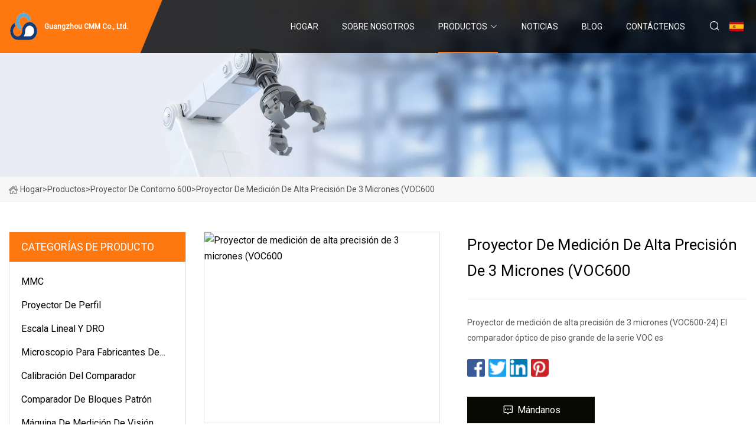

--- FILE ---
content_type: text/html; charset=utf-8
request_url: https://es.gd-jet.com/products/3-micron-high-precision-measuring-projector-voc600.htm
body_size: 6527
content:
<!doctype html>
<html lang="es">
<head>
<meta charset="utf-8" />
<title>Proyector de medición de alta precisión de 3 micrones (VOC600 - Guangzhou CMM Co., Ltd.</title>
<meta name="description" content="Proyector de medición de alta precisión de 3 micrones (VOC600" />
<meta name="keywords" content="Proyector de medición de alta precisión de 3 micrones (VOC600" />
<meta name="viewport" content="width=device-width, initial-scale=1.0" />
<meta name="application-name" content="Guangzhou CMM Co., Ltd." />
<meta name="twitter:card" content="summary" />
<meta name="twitter:title" content="Proyector de medición de alta precisión de 3 micrones (VOC600 - Guangzhou CMM Co., Ltd." />
<meta name="twitter:description" content="Proyector de medición de alta precisión de 3 micrones (VOC600" />
<meta name="twitter:image" content="https://es.gd-jet.com/uploads/s/70a8f1c632a1477c93e037e93693889e.webp" />
<meta http-equiv="X-UA-Compatible" content="IE=edge" />
<meta property="og:site_name" content="Guangzhou CMM Co., Ltd." />
<meta property="og:type" content="product" />
<meta property="og:title" content="Proyector de medición de alta precisión de 3 micrones (VOC600 - Guangzhou CMM Co., Ltd." />
<meta property="og:description" content="Proyector de medición de alta precisión de 3 micrones (VOC600" />
<meta property="og:url" content="https://es.gd-jet.com/products/3-micron-high-precision-measuring-projector-voc600.htm" />
<meta property="og:image" content="https://es.gd-jet.com/uploads/s/70a8f1c632a1477c93e037e93693889e.webp" />
<link href="https://es.gd-jet.com/products/3-micron-high-precision-measuring-projector-voc600.htm" rel="canonical" />
<link href="https://es.gd-jet.com/uploadimg/ico24000.png" rel="shortcut icon" type="image/x-icon" />
<link href="https://fonts.googleapis.com" rel="preconnect" />
<link href="https://fonts.gstatic.com" rel="preconnect" crossorigin />
<link href="https://fonts.googleapis.com/css2?family=Roboto:wght@400&display=swap" rel="stylesheet" />
<link href="https://es.gd-jet.com/themes/storefront/toast.css" rel="stylesheet" />
<link href="https://es.gd-jet.com/themes/storefront/orange/style.css" rel="stylesheet" />
<link href="https://es.gd-jet.com/themes/storefront/orange/page.css" rel="stylesheet" />
<script type="application/ld+json">
[{
"@context": "https://schema.org/",
"@type": "BreadcrumbList",
"itemListElement": [{
"@type": "ListItem",
"name": "Hogar",
"position": 1,
"item": "https://es.gd-jet.com/"},{
"@type": "ListItem",
"name": "Productos",
"position": 2,
"item": "https://es.gd-jet.com/products.htm"},{
"@type": "ListItem",
"name": "Proyector de contorno 600",
"position": 3,
"item": "https://es.gd-jet.com/600-contour-projector.htm"},{
"@type": "ListItem",
"name": "Proyector de medición de alta precisión de 3 micrones (VOC600",
"position": 4,
"item": "https://es.gd-jet.com/products/3-micron-high-precision-measuring-projector-voc600.htm"
}]}]
</script>
<script type="text/javascript" src="//info.53hu.net/traffic.js?id=08a984h6ak"></script>
</head>
<body class="index">
<!-- header start -->
<header>
  <div class="container">
    <div class="head-logo"><a href="https://es.gd-jet.com/" title="Guangzhou CMM Co., Ltd."><img src="/uploadimg/logo24000.png" width="50" height="50" alt="Guangzhou CMM Co., Ltd."><span>Guangzhou CMM Co., Ltd.</span></a></div>
    <div class="menu-btn"><em></em><em></em><em></em></div>
    <div class="head-content">
      <nav class="nav">
        <ul>
          <li><a href="https://es.gd-jet.com/">Hogar</a></li>
          <li><a href="/about-us.htm">Sobre nosotros</a></li>
          <li class="active"><a href="/products.htm">Productos</a><em class="iconfont icon-xiangxia"></em>
            <ul class="submenu">
              <li><a href="/cmm.htm">MMC</a></li>
              <li><a href="/profile-projector.htm">Proyector de perfil</a></li>
              <li><a href="/linear-scale-and-dro.htm">Escala lineal y DRO</a></li>
              <li><a href="/toolmakers-microscope.htm">Microscopio para fabricantes de herramientas</a></li>
              <li><a href="/dial-gauge-calibration.htm">Calibraci&#xF3;n del comparador</a></li>
              <li><a href="/gauge-block-comparator.htm">Comparador de bloques patr&#xF3;n</a></li>
              <li><a href="/vision-measuring-machine.htm">M&#xE1;quina de medici&#xF3;n de visi&#xF3;n</a></li>
              <li><a href="/surface-measuring-machine.htm">M&#xE1;quina de medici&#xF3;n de superficies</a></li>
              <li><a href="/600-contour-projector.htm">Proyector de contorno 600</a></li>
              <li><a href="/250-profile-projector.htm">Proyector de 250 perfiles</a></li>
              <li><a href="/350-profile-projector.htm">Proyector de perfiles 350</a></li>
              <li><a href="/length-measuring-machine.htm">M&#xE1;quina de medici&#xF3;n de longitud</a></li>
            </ul>
          </li>
          <li><a href="/news.htm">Noticias</a></li>
          <li><a href="/blog.htm">Blog</a></li>
          <li><a href="/contact-us.htm">Cont&#xE1;ctenos</a></li>
        </ul>
      </nav>
      <div class="head-search"><em class="iconfont icon-sousuo"></em></div>
      <div class="search-input">
        <input type="text" placeholder="Keyword" id="txtSearch" autocomplete="off">
        <div class="search-btn" onclick="SearchProBtn()" title="Search"><em class="iconfont icon-sousuo" aria-hidden="true"></em></div>
      </div>
      <div class="languagelist">
        <div title="Language" class="languagelist-icon"><span>Language</span></div>
        <div class="languagelist-drop"><span class="languagelist-arrow"></span>
          <ul class="languagelist-wrap">
             <li class="languagelist-active"><a href="https://es.gd-jet.com/products/3-micron-high-precision-measuring-projector-voc600.htm"><img src="/themes/storefront/images/language/es.png" width="24" height="16" alt="Espa&#xF1;ol" title="es">Espa&#xF1;ol</a></li>
                                    <li>
                                        <a href="https://www.gd-jet.com/products/3-micron-high-precision-measuring-projector-voc600.htm">
                                            <img src="/themes/storefront/images/language/en.png" width="24" height="16" alt="English" title="en">
                                            English
                                        </a>
                                    </li>
                                    <li>
                                        <a href="https://fr.gd-jet.com/products/3-micron-high-precision-measuring-projector-voc600.htm">
                                            <img src="/themes/storefront/images/language/fr.png" width="24" height="16" alt="Français" title="fr">
                                            Français
                                        </a>
                                    </li>
                                    <li>
                                        <a href="https://de.gd-jet.com/products/3-micron-high-precision-measuring-projector-voc600.htm">
                                            <img src="/themes/storefront/images/language/de.png" width="24" height="16" alt="Deutsch" title="de">
                                            Deutsch
                                        </a>
                                    </li>
                                    <li>
                                        <a href="https://it.gd-jet.com/products/3-micron-high-precision-measuring-projector-voc600.htm">
                                            <img src="/themes/storefront/images/language/it.png" width="24" height="16" alt="Italiano" title="it">
                                            Italiano
                                        </a>
                                    </li>
                                    <li>
                                        <a href="https://pt.gd-jet.com/products/3-micron-high-precision-measuring-projector-voc600.htm">
                                            <img src="/themes/storefront/images/language/pt.png" width="24" height="16" alt="Português" title="pt">
                                            Português
                                        </a>
                                    </li>
                                    <li>
                                        <a href="https://ja.gd-jet.com/products/3-micron-high-precision-measuring-projector-voc600.htm"><img src="/themes/storefront/images/language/ja.png" width="24" height="16" alt="日本語" title="ja"> 日本語</a>
                                    </li>
                                    <li>
                                        <a href="https://ko.gd-jet.com/products/3-micron-high-precision-measuring-projector-voc600.htm"><img src="/themes/storefront/images/language/ko.png" width="24" height="16" alt="한국어" title="ko"> 한국어</a>
                                    </li>
                                    <li>
                                        <a href="https://ru.gd-jet.com/products/3-micron-high-precision-measuring-projector-voc600.htm"><img src="/themes/storefront/images/language/ru.png" width="24" height="16" alt="Русский" title="ru"> Русский</a>
                                    </li>
           </ul>
        </div>
      </div>
    </div>
  </div>
</header>
<!-- main end -->
<!-- main start -->
<main>
  <div class="inner-banner"><img src="/themes/storefront/images/inner-banner.webp" alt="Proyector de medición de alta precisión de 3 micrones (VOC600">
    <div class="inner-content"><a href="https://es.gd-jet.com/"><img src="/themes/storefront/images/pagenav-homeicon.webp" alt="Hogar">Hogar</a> > <a href="https://es.gd-jet.com/products.htm">Productos</a> > <a href="/600-contour-projector.htm">Proyector de contorno 600</a> > <span>Proyector de medición de alta precisión de 3 micrones (VOC600</span></div>
  </div>
  <div class="container">
    <div class="page-main">
      <div class="page-aside">
        <div class="aside-item">
          <div class="aside-title">CATEGOR&#xCD;AS DE PRODUCTO</div>
          <ul class="aside-catelist">
            <li><a href="/cmm.htm">MMC</a></li>
            <li><a href="/profile-projector.htm">Proyector de perfil</a></li>
            <li><a href="/linear-scale-and-dro.htm">Escala lineal y DRO</a></li>
            <li><a href="/toolmakers-microscope.htm">Microscopio para fabricantes de herramientas</a></li>
            <li><a href="/dial-gauge-calibration.htm">Calibración del comparador</a></li>
            <li><a href="/gauge-block-comparator.htm">Comparador de bloques patrón</a></li>
            <li><a href="/vision-measuring-machine.htm">Máquina de medición de visión</a></li>
            <li><a href="/surface-measuring-machine.htm">Máquina de medición de superficies</a></li>
            <li><a href="/600-contour-projector.htm" class="active">Proyector de contorno 600</a></li>
            <li><a href="/250-profile-projector.htm">Proyector de 250 perfiles</a></li>
            <li><a href="/350-profile-projector.htm">Proyector de perfiles 350</a></li>
            <li><a href="/length-measuring-machine.htm">Máquina de medición de longitud</a></li>
          </ul>
        </div>
        <div class="aside-item">
          <div class="aside-title">&#xDA;LTIMOS PRODUCTOS</div>
          <ul class="latest-products">
            <li><a href="/products/ndlw-prices-toolmaker-price-of-electron-in-india-phone-simple-jewellery-series-biological-microcirculation-tv-microscope.htm">
              <div class="img lazy-wrap"><img data-src="/uploads/s/11412d7138224c21aae39d8372757e30.webp" class="lazy" alt="Ndlw Prices Fabricante de herramientas Precio del electrón en India Teléfono Serie de joyería simple Microcirculación biológica Microscopio de TV"><span class="lazy-load"></span></div>
              <div class="info"><span class="title">Ndlw Prices Fabricante de herramientas Precio del electrón en India Teléfono Serie de joyería simple Microcirculación biológica Microscopio de TV</span></div>
            </a></li>
            <li><a href="/products/pic-gauge-lp1.htm">
              <div class="img lazy-wrap"><img data-src="/uploads/s/d10b61cf07a14ab9acc660962162e87a.webp" class="lazy" alt="Pic Calibre Lp1"><span class="lazy-load"></span></div>
              <div class="info"><span class="title">Pic Calibre Lp1</span></div>
            </a></li>
            <li><a href="/products/large-floor-high-precision-standing-profile-projector-voc600.htm">
              <div class="img lazy-wrap"><img data-src="/uploads/s/22d3f99751fd44a28038733d4d88ae68.webp" class="lazy" alt="Proyector de perfiles de pie de alta precisión para piso grande (VOC600)"><span class="lazy-load"></span></div>
              <div class="info"><span class="title">Proyector de perfiles de pie de alta precisión para piso grande (VOC600)</span></div>
            </a></li>
            <li><a href="/products/hb12.htm">
              <div class="img lazy-wrap"><img data-src="/uploads/s/b26f5543e8c44378a2a06bf9fd963361.webp" class="lazy" alt="Hb12"><span class="lazy-load"></span></div>
              <div class="info"><span class="title">Hb12</span></div>
            </a></li>
            <li><a href="/products/ph.htm">
              <div class="img lazy-wrap"><img data-src="/uploads/s/54cf14e2820d4153ba9e162c41cb4479.webp" class="lazy" alt="pH"><span class="lazy-load"></span></div>
              <div class="info"><span class="title">pH</span></div>
            </a></li>
          </ul>
        </div>
        <div class="aside-item">
          <div class="aside-search">
            <input type="text" placeholder="Keyword" id="AsideSearch" autocomplete="off">
            <button id="AsideBtn" onclick="AsideSearch()"><em class="iconfont icon-sousuo" aria-hidden="true"></em></button>
          </div>
        </div>
      </div>
      <div class="page-content">
        <div class="preview-container">
          <div class="preview-img"><img src="/uploads/s/70a8f1c632a1477c93e037e93693889e.webp" alt="Proyector de medición de alta precisión de 3 micrones (VOC600"></div>
          <div class="preview-info">
            <h1 class="prodetails-title">Proyector de medición de alta precisión de 3 micrones (VOC600</h1>
            <div class="prodetails-text">Proyector de medición de alta precisión de 3 micrones (VOC600-24) El comparador óptico de piso grande de la serie VOC es</div>
            <div class="sharewrap"></div>
            <div class="prodetails-btn"><a href="javascript:void(0)" class="tosendinquiry"><em class="iconfont icon-message"></em>M&#xE1;ndanos</a></div>
          </div>
        </div>
        <div class="prodetails-content"><h5>Información básica.</h5><table width="100%" border="1" cellpadding="0" cellspacing="0" class="table"><tbody><tr><td>N º de Modelo.</td><td>COV600-24</td></tr><tr><td>Eje Y de recorrido de etapa</td><td>100mm</td></tr><tr><td>Eje X del recorrido de la etapa</td><td>200 mm</td></tr><tr><td>Resolución</td><td>0,5 micras</td></tr><tr><td>Unidad de medida</td><td>Escala lineal incorporada</td></tr><tr><td>Eje Z de recorrido de etapa</td><td>50 mm para enfoque</td></tr><tr><td>Tamaño de la mesa de vidrio</td><td>270*170mm</td></tr><tr><td>Paquete de transporte</td><td>Paquete de exportación de madera contrachapada con vacío y fumigación gratuita</td></tr><tr><td>Especificación</td><td>SGS</td></tr><tr><td>Marca comercial</td><td>aprendizaje y desarrollo</td></tr><tr><td>Origen</td><td>Dongguan</td></tr><tr><td>Código hs</td><td>9031491000</td></tr><tr><td>Capacidad de producción</td><td>50PCS/año</td></tr></tbody></table><h5>Descripción del Producto</h5><b>Proyector de medición de alta precisión de 3 micrones (VOC600-24)</b><br><br>El comparador óptico de piso grande de la serie VOC es un instrumento de medición óptico sin contacto preciso y excelente que se integra con la tecnología óptica, mecánica, eléctrica e informática.<br>El proyector de medición de precisión vertical modelo ¢ 600 de pie se utiliza especialmente para inspeccionar la luz de fondo del teléfono, la pantalla LCD, el Gear, etc.<br>Características de este dispositivo de medición óptica:<br>Proyector de perfiles modelo de suelo que utiliza iluminación cenital que permite una pantalla grande y convenientemente ubicada para que las imágenes proyectadas se puedan rastrear o comparar fácilmente con una plantilla.<br>Pantalla transportadora de lectura digital (incluidas funciones de ajuste de cero y cambio de coordenadas ABS/INC) para una medición de ángulos fácil y sin errores.<br>La unidad de iluminación de superficie oblicua estándar proporciona imágenes claras y brillantes, lo que permite una fácil inspección de piezas de trabajo no reflectantes, como piezas de plástico o materiales impresos.<br>El detector de bordes óptico opcional elimina los errores humanos que pueden estar involucrados en la alineación visual, lo que garantiza mediciones rápidas, precisas y consistentes, independientemente de la habilidad del operador.<table><tbody><tr><td colspan="2">Parámetros técnicos:<br></td></tr><tr><td>Modelo</td><td>COV 600-200*100</td></tr><tr><td>Imagen proyectada</td><td>invertido</td></tr><tr><td>Tamaño de la mesa de metal (mm)</td><td>404*265</td></tr><tr><td>Tamaño de la mesa de cristal (mm)</td><td>270*170</td></tr><tr><td>Eje X del recorrido de la etapa</td><td>200 mm</td></tr><tr><td>Eje Y del recorrido de la etapa</td><td>100mm</td></tr><tr><td>Eje Z de recorrido de etapa</td><td>50 mm (para enfoque)</td></tr><tr><td>Resolución</td><td>0,5 µm</td></tr><tr><td>Unidad de medida</td><td>Básculas lineales incorporadas</td></tr><tr><td>Exactitud</td><td>≤ (2,5+L/100) µm</td></tr><tr><td rowspan="5">Pantalla</td><td>Diámetro de la pantalla: 615 mm con 4 clips de película</td></tr><tr><td>Material de la pantalla: vidrio esmerilado fino</td></tr><tr><td>Línea de referencia: cruz escalonada y punto de mira</td></tr><tr><td>Rango de rotación de la pantalla: 0° -360°</td></tr><tr><td>Resolución del ángulo giratorio: 1' o 0,01° (conmutable)</td></tr><tr><td>Lectura digital</td><td>Contador DC-3000 con salida RS232<br>1. Mida, preestablezca y construya los elementos gráficos como el punto, la línea, el círculo, el ángulo, la distancia, el rectángulo, el hilo, etc.<br>2. Conveniente inclinación del eje y cambio de coordenadas<br>3. Obtención rápida de datos mediante interruptor de pedal y detector de bordes (opcional)<br>4. Imprima el programa de usuario, los elementos gráficos y las coordenadas de tres ejes mostradas.<br>5. Transfiera las posiciones actuales de la escala lineal a la PC mediante RS232.<br>6. Registre los pasos de medición y mida las mismas piezas de palabras en cantidades por lotes.<br>7. Varias coordenadas que muestran formas: coordenadas polares, cartesianas, INC y ABS en unidades métricas o unidades imperiales.<br>8. Corrección de errores lineales y corrección de errores lineales segmentarios.<br>9. Conecte con escala lineal o codificador rotatorio con eje Z.<br>10. Almacene 100 elementos gráficos permanentes y 10 elementos gráficos temporales.<br>11. El contador de metrología DC3000 admite interfaz de visualización en inglés y chino simplificado</td></tr><tr><td>Iluminación</td><td>Iluminación de contorno: bombilla halógena de 24 V/150 W.<br>• Sistema óptico: Sistema Zoom Telecéntrico<br>Iluminación reflejada oblicua: bombilla halógena de 24 V/150 W (disponible con lente de 50x y lente de 100x)<br>Iluminación reflejada vertical: bombilla halógena de 24 V/150 W.<br>• Fuente de luz: Bombilla halógena (24V, 150W)<br>• Sistema óptico: Iluminación vertical</td></tr><tr><td>Enfoque</td><td>Enfoque manual</td></tr><tr><td>Fuerza</td><td>AC100-240V, monofásico 50/60Hz, Potencia total 650W</td></tr><tr><td>Enfriamiento</td><td>Ventiladores de refrigeración incorporados</td></tr><tr><td>Dimensión</td><td>1200(milímetro)*1138(milímetro)*1938(milímetro)</td></tr><tr><td> G. W/N.  W.</td><td>590 kg/360 kg</td></tr></tbody></table><table><tbody><tr><td colspan="7">lente objetivo</td></tr><tr><td rowspan="4">lente objetivo</td><td>Aumento</td><td>5X</td><td>10X</td><td>20X</td><td>50X</td><td>100X</td></tr><tr><td>Ver diámetro del campo</td><td>120</td><td>60</td><td>30</td><td>12</td><td>6</td></tr><tr><td>Distancia de trabajo (mm)</td><td>242,8</td><td>143.2</td><td>85,5</td><td>92</td><td>48,5</td></tr><tr><td> Máx.  altura de la pieza de trabajo</td><td>50</td><td>50</td><td>50</td><td>50</td><td>48</td></tr></tbody></table><br><strong>Sistema de calidad</strong><br> 1. Establecer el sistema de gestión de calidad basado en ISO9001, mejorar la inspección de calidad y garantizar que todos los productos terminados estén calificados.2.  Todas nuestras máquinas de medición cuentan con certificación CE3.  Todas nuestras máquinas de medición se ensamblan y ajustan con precisión lineal, de modo que la precisión del instrumento está garantizada en la mayor medida mediante el ensamblaje y ajuste del hardware.4.  Nuestro equipo de servicio técnico profesional está familiarizado con el principio, la estructura, el ensamblaje y la depuración del software del instrumento, ¡lo que libera a los clientes de preocupaciones!5.  Hemos proporcionado soluciones de medición profesionales y completas para muchas empresas grandes y medianas en el país y en el extranjero, ¡y nos hemos ganado la confianza de los clientes!<br>After-sale Service1. Free professional operation training2. Warranty: 18 months instead of 12 months3. Regularly upgrade of software is available free4. Available lifetime technical support</div>
        <div class="prodetails-link">
          <div class="item prev"><em class="iconfont icon-xiangzuo"></em>anterior:
 <a href="/products/accuracy-profile-projector-with-fast-measuring-speed-nobel-300.htm">Proyector de perfiles de precisión con velocidad de medición rápida Nobel 300</a> </div>
          <div class="item next">
 <a href="/products/digital-profile-projector-with-vision-measuring-software-einstein-2000.htm">Proyector de perfiles digital con software de medición de la visión Einstein 2000</a>   :pr&#xF3;ximo<em class="iconfont icon-xiangyou"></em></div>
        </div>
        <div class="prodetails-feedback" id="send">
          <div class="pro-description"></div>
          <input type="hidden" id="in-domain" value="es.gd-jet.com">
          <div class="feedback">
            <div class="item">
              <label>Nombre: <span>*</span></label>
              <input type="text" id="in-name">
            </div>
            <div class="item">
              <label>Correo electr&#xF3;nico: <span>*</span></label>
              <input type="text" id="in-email">
            </div>
            <div class="item">
              <label>Tel&#xE9;fono/WhatsApp: <span>*</span></label>
              <input type="text" id="in-phone">
            </div>
            <div class="item">
              <label>Sujeto: <span>*</span></label>
              <input type="text" id="in-subject">
            </div>
            <div class="item">
              <label>Contenido: <span>*</span></label>
              <textarea name="" id="in-content"></textarea>
            </div>
            <div class="sendbtn" id="SubmitName" onclick="SendInquiry()"><span>M&#xE1;ndanos</span></div>
          </div>
        </div>
      </div>
    </div>
  </div>
</main>

<!-- main end -->
<!-- footer start -->
<footer>
  <div class="container">
    <div class="foot-item foot-item1"><a href="https://es.gd-jet.com/" class="foot-logo" title="Guangzhou CMM Co., Ltd."><img src="/uploadimg/logo24000.png" width="50" height="50" alt="Guangzhou CMM Co., Ltd."></a>
      <div class="foot-newsletter">
        <input id="newsletterInt" placeholder="Your Email Address" type="text">
        <button id="newsletterBtn" title="Email"><em class="iconfont icon-zhixiangyou"></em></button>
      </div>
      <div id="newsletter-hint"></div>
      <p class="newsletter-tip">&#xBF;Tengo una pregunta?<a href="https://es.gd-jet.com/">Haga clic aqu&#xED;</a></p>
      <div class="foot-share"><a href="#" rel="nofollow" title="facebook"><em class="iconfont icon-facebook"></em></a><a href="#" rel="nofollow" title="linkedin"><em class="iconfont icon-linkedin"></em></a><a href="#" rel="nofollow" title="twitter"><em class="iconfont icon-twitter-fill"></em></a><a href="#" rel="nofollow" title="youtube"><em class="iconfont icon-youtube"></em></a><a href="#" rel="nofollow" title="instagram"><em class="iconfont icon-instagram"></em></a><a href="#" rel="nofollow" title="TikTok"><em class="iconfont icon-icon_TikTok"></em></a></div>
    </div>
    <div class="foot-item foot-item2">
      <div class="foot-title">ENLACES R&#xC1;PIDOS</div>
      <ul>
        <li><a href="https://es.gd-jet.com/">Hogar</a></li>
        <li><a href="/about-us.htm">Sobre nosotros</a></li>
        <li><a href="/products.htm">Productos</a></li>
        <li><a href="/news.htm">Noticias</a></li>
        <li><a href="/blog.htm">Blog</a></li>
        <li><a href="/contact-us.htm">Cont&#xE1;ctenos</a></li>
        <li><a href="/sitemap.xml">mapa del sitio</a></li>
        <li><a href="/privacy-policy.htm">Privacy Policy</a></li>
      </ul>
    </div>
    <div class="foot-item foot-item3">
      <div class="foot-title">CATEGORIA DE PRODUCTO</div>
      <ul>
        <li><a href="/cmm.htm">MMC</a></li>
        <li><a href="/profile-projector.htm">Proyector de perfil</a></li>
        <li><a href="/linear-scale-and-dro.htm">Escala lineal y DRO</a></li>
        <li><a href="/toolmakers-microscope.htm">Microscopio para fabricantes de herramientas</a></li>
        <li><a href="/dial-gauge-calibration.htm">Calibración del comparador</a></li>
        <li><a href="/gauge-block-comparator.htm">Comparador de bloques patrón</a></li>
        <li><a href="/vision-measuring-machine.htm">Máquina de medición de visión</a></li>
        <li><a href="/surface-measuring-machine.htm">Máquina de medición de superficies</a></li>
      </ul>
    </div>
    <div class="foot-item foot-item4">
      <div class="foot-title">EMPRESA ASOCIADA</div>
      <ul>
      </ul>
    </div>
  </div>
  <div class="foot-copyright">
    <p>Copyright &copy; es.gd-jet.com, Todos los derechos reservados.&nbsp;&nbsp;Correo electr&#xF3;nico: <a href="hank@gd-jet.com" target="_blank"><span class="__cf_email__" data-cfemail="127a737c795275763f7877663c717d7f">[email&#160;protected]</span></a></p>
  </div>
  <div class="gotop"><em class="iconfont icon-xiangshang"></em></div>
</footer>
<!-- footer end -->
 
<!-- script start -->
<script data-cfasync="false" src="/cdn-cgi/scripts/5c5dd728/cloudflare-static/email-decode.min.js"></script><script src="https://es.gd-jet.com/themes/storefront/js/jquery3.6.1.js"></script>
<script src="https://es.gd-jet.com/themes/storefront/js/vanilla-lazyload.js"></script>
<script src="https://es.gd-jet.com/themes/storefront/js/toast.js"></script>
<script src="https://es.gd-jet.com/themes/storefront/js/style.js"></script>
<script src="https://es.gd-jet.com/themes/storefront/js/page.js"></script>
<script src="https://es.gd-jet.com/themes/storefront/js/share.js"></script>
<script src="https://es.gd-jet.com/themes/storefront/js/axios.min.js"></script>
<script src="https://es.gd-jet.com/themes/storefront/js/contact.js"></script>
<script defer src="https://static.cloudflareinsights.com/beacon.min.js/vcd15cbe7772f49c399c6a5babf22c1241717689176015" integrity="sha512-ZpsOmlRQV6y907TI0dKBHq9Md29nnaEIPlkf84rnaERnq6zvWvPUqr2ft8M1aS28oN72PdrCzSjY4U6VaAw1EQ==" data-cf-beacon='{"version":"2024.11.0","token":"50fea67079754d9abe385ead521384d8","r":1,"server_timing":{"name":{"cfCacheStatus":true,"cfEdge":true,"cfExtPri":true,"cfL4":true,"cfOrigin":true,"cfSpeedBrain":true},"location_startswith":null}}' crossorigin="anonymous"></script>
</body>
</html>
